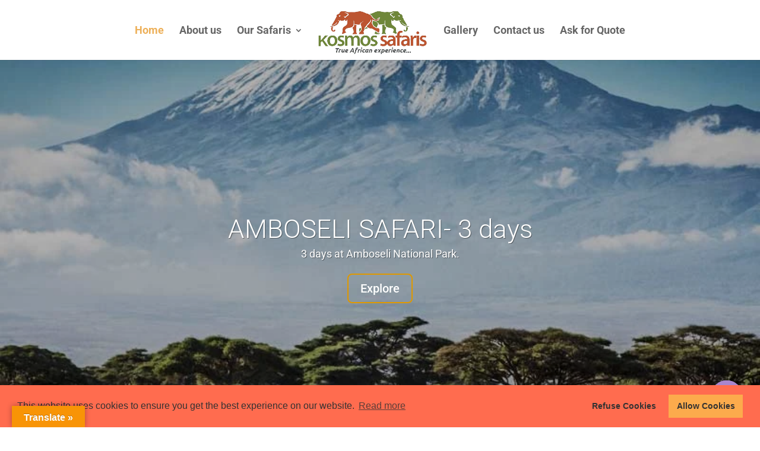

--- FILE ---
content_type: text/css
request_url: https://kosmossafaris.com/wp-content/et-cache/525/et-core-unified-deferred-525.min.css?ver=1768462575
body_size: 172
content:
.et_pb_divider_1:before{border-top-color:#2ea3f2}.et_pb_blog_0 .et_pb_post .entry-title,.et_pb_blog_0 .not-found-title{font-size:17px!important;line-height:1.4em!important}.et_pb_blog_0 .et_pb_post .post-content,.et_pb_blog_0.et_pb_bg_layout_light .et_pb_post .post-content p,.et_pb_blog_0.et_pb_bg_layout_dark .et_pb_post .post-content p{font-weight:300;font-style:italic;font-size:10px}.et_pb_blog_0 .et_pb_blog_grid .et_pb_post{border-width:0px;border-style:none}.et_pb_blog_0 .et_overlay:before{font-family:ETmodules!important;font-weight:400!important}.et_pb_row_3.et_pb_row{margin-left:auto!important;margin-right:auto!important}@media only screen and (min-width:981px){.et_pb_row_3,body #page-container .et-db #et-boc .et-l .et_pb_row_3.et_pb_row,body.et_pb_pagebuilder_layout.single #page-container #et-boc .et-l .et_pb_row_3.et_pb_row,body.et_pb_pagebuilder_layout.single.et_full_width_page #page-container #et-boc .et-l .et_pb_row_3.et_pb_row{width:89%;max-width:89%}}@media only screen and (max-width:980px){.et_pb_row_3,body #page-container .et-db #et-boc .et-l .et_pb_row_3.et_pb_row,body.et_pb_pagebuilder_layout.single #page-container #et-boc .et-l .et_pb_row_3.et_pb_row,body.et_pb_pagebuilder_layout.single.et_full_width_page #page-container #et-boc .et-l .et_pb_row_3.et_pb_row{width:80%;max-width:80%}}

--- FILE ---
content_type: application/x-javascript
request_url: https://kosmossafaris.com/wp-content/plugins/wp-datepicker/js/wpdp_auto_script.js?ver=202601210644
body_size: 1045
content:
	
	

	jQuery(document).ready(function($){


		
		if($('.wpcf7-form-control.wpcf7-repeater-add').length>0){
			$('.wpcf7-form-control.wpcf7-repeater-add').on('click', function(){
				wpdp_refresh_101038(jQuery, true);
			});
		}
		
	
});
var wpdp_refresh_first_101038 = 'yes';
var wpdp_intv_101038;
var wpdp_counter_101038 = 0;
var wpdp_month_array_101038 = [];
var wpdp_dateFormat = "dd/mm/yy";
var wpdp_defaultDate = "";
function wpdp_refresh_101038($, force){
if(typeof wpdp_obj!='undefined'){
			if (typeof wpdp_obj === 'undefined' || !wpdp_obj.wpml_current_language) return;

	
			var wpml_code = wpdp_obj.wpml_current_language;
			
			wpml_code = (wpml_code?wpml_code:"en-GB");
			switch(wpml_code){
				case "en":
					wpml_code = "en-US";
				break;
			}
	
	
			
				if(typeof $.datepicker!='undefined' && typeof $.datepicker.regional[wpml_code]!='undefined'){
					
				wpdp_month_array_101038 = $.datepicker.regional[wpml_code].monthNames;
									
				}
				
				
}
				


				if($("input[data-original_id='date-arrival']").length>0){
					
				$("input[data-original_id='date-arrival']").attr("autocomplete", "off");
					
				//document.title = wpdp_refresh_first=='yes';
				//force = true;
								if(wpdp_refresh_first_101038 == 'yes' || force){
					
					
					
										
					if(typeof $.datepicker!='undefined')
					$("input[data-original_id='date-arrival']").datepicker( "destroy" );
					
					
					$("input[data-original_id='date-arrival']").removeClass("hasDatepicker");
					wpdp_refresh_first_101038 = 'done';
					
				}
								$('body').on('mouseover, mousemove', function(){//
				
			
				
				if ($("input[data-original_id='date-arrival']").length>0) {
					$.each($("input[data-original_id='date-arrival']"), function(wp_si, wp_sv){
						if($(this).val()!=''){
							$(this).attr('data-default-val', $(this).val());
						}
					});
				}		
				
				
								if(wpdp_counter_101038 > 2)
				clearInterval(wpdp_intv_101038);
								
				
					
				if($("input[data-original_id='date-arrival'].hasDatepicker").length!=$("input[data-original_id='date-arrival']").length){

				
					
				$("input[data-original_id='date-arrival']").datepicker($.extend(  
					{},  // empty object  
					$.datepicker.regional[ wpml_code ],       // Dynamically  
					{  
 					dateFormat: wpdp_dateFormat
					}
				)).on( "change", function() {
						
				}); 
				
				
				
				
				
				$("input[data-original_id='date-arrival']").datepicker( "option", "dateFormat", "dd/mm/yy" );


setTimeout(function(){ 

	 $.each($("input[data-original_id='date-arrival']"), function(){

        
            $(this).prop('autocomplete', 'on');


         		 		
		var expected_default = $(this).data('default');		

		
		var expected_stamp = $(this).data('default_stamp');
		var expected_stamp_date = new Date(expected_stamp*1000);
		var expected_stamp_str = $.datepicker.formatDate('dd/mm/yy', expected_stamp_date);		 
	 
		if(expected_default != undefined && expected_default!=''){ $(this).datepicker().datepicker('setDate', expected_default); }
		if(expected_stamp != undefined && expected_stamp!=''){ $(this).datepicker().datepicker('setDate', expected_stamp_str); }		
		
	});
	
}, 100);
	






					$.each($("input[data-original_id='date-arrival']"), function(){
						var this_selector = $(this);
						var parent_form = this_selector.closest('form');
						
						parent_form.on('reset', function(){
							if(this_selector.data('default-val')!= ""){
								setTimeout(function(){
									if(this_selector.val() == ''){
										this_selector.val(this_selector.data('default-val'));
									}
								});
							}
						});
						if($(this).data('default-val')!= ""){
							$(this).val($(this).data('default-val'));
						}
						
					});
						
				
				}
				
				
				
				});
				}
		


		
		$('.ui-datepicker').addClass('notranslate');
}
	wpdp_intv_101038 = setInterval(function(){
		wpdp_counter_101038++;
		wpdp_refresh_101038(jQuery, false);
		
	}, 500);

	                jQuery(document).ready(function($){

                        $("input[data-original_id='date-arrival']").on('click', function(){

                            $('.ui-datepicker-div-wrapper').prop('class', 'ui-datepicker-div-wrapper wp_datepicker_option-1 ');

                        });

                        setTimeout(function () {
                                $("input[data-original_id='date-arrival']").click();
                                //$("//").focusout();
                        }, 1000);



                });

            
    //wpdp_refresh_//(jQuery, false);
	
	    
